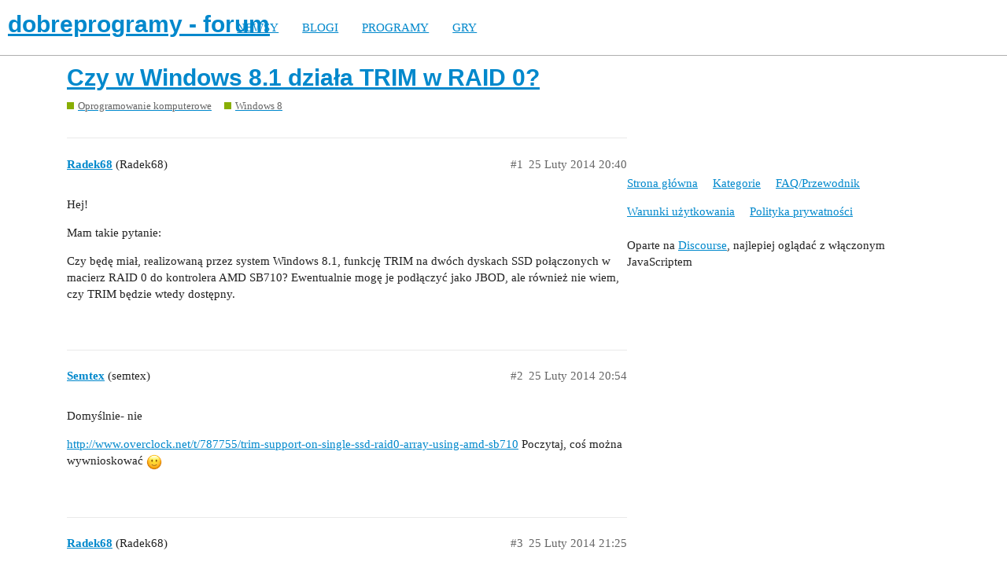

--- FILE ---
content_type: text/html; charset=utf-8
request_url: https://forum.dobreprogramy.pl/t/czy-w-windows-8-1-dziala-trim-w-raid-0/462611
body_size: 5227
content:
<!DOCTYPE html>
<html lang="pl-PL">
  <head>
    <meta charset="utf-8">
    <title>Czy w Windows 8.1 działa TRIM w RAID 0? - Windows 8 - dobreprogramy - forum</title>
    <meta name="description" content="Hej! 

Mam takie pytanie: 

Czy będę miał, realizowaną przez system Windows 8.1, funkcję TRIM na dwóch dyskach SSD połączonych w macierz RAID 0 do kontrolera AMD SB710? Ewentualnie mogę je podłączyć jako JBOD, ale równie&amp;hellip;">
    <meta name="generator" content="Discourse 2.9.0.beta9 - https://github.com/discourse/discourse version 415535d577057676e46a5e4ec90a3ea3ec2bd27a">
<link rel="icon" type="image/png" href="https://forum.dobreprogramy.pl/uploads/default/optimized/3X/6/2/622c6d55469d37b29c43061ef104a7de549c1af9_2_32x32.ico">
<link rel="apple-touch-icon" type="image/png" href="https://forum.dobreprogramy.pl/uploads/default/optimized/3X/c/6/c68c5a0c534a035071b296ce94f9b0d1df82807d_2_180x180.png">
<meta name="theme-color" content="#ffffff">
<meta name="viewport" content="width=device-width, initial-scale=1.0, minimum-scale=1.0, user-scalable=yes, viewport-fit=cover">
<link rel="canonical" href="https://forum.dobreprogramy.pl/t/czy-w-windows-8-1-dziala-trim-w-raid-0/462611" />
<script type="application/ld+json">{"@context":"http://schema.org","@type":"WebSite","url":"https://forum.dobreprogramy.pl","potentialAction":{"@type":"SearchAction","target":"https://forum.dobreprogramy.pl/search?q={search_term_string}","query-input":"required name=search_term_string"}}</script>
<link rel="search" type="application/opensearchdescription+xml" href="https://forum.dobreprogramy.pl/opensearch.xml" title="dobreprogramy - forum Search">

    <link href="/stylesheets/color_definitions_podstawa__39_abfeb62537eceaa01838b0c303c89af6b337e3e9.css?__ws=forum.dobreprogramy.pl" media="all" rel="stylesheet" class="light-scheme"/><link href="/stylesheets/color_definitions_ciemny_36_39_f6b58b50b4f0f5383c87e33a8dcef6ed539185e7.css?__ws=forum.dobreprogramy.pl" media="(prefers-color-scheme: dark)" rel="stylesheet" class="dark-scheme"/>

  <link href="/stylesheets/desktop_bba84c5e9bfabc5618c660b00e083e1a963bb741.css?__ws=forum.dobreprogramy.pl" media="all" rel="stylesheet" data-target="desktop"  />



  <link href="/stylesheets/discourse-adplugin-dp_bba84c5e9bfabc5618c660b00e083e1a963bb741.css?__ws=forum.dobreprogramy.pl" media="all" rel="stylesheet" data-target="discourse-adplugin-dp"  />
  <link href="/stylesheets/discourse-canned-replies_bba84c5e9bfabc5618c660b00e083e1a963bb741.css?__ws=forum.dobreprogramy.pl" media="all" rel="stylesheet" data-target="discourse-canned-replies"  />
  <link href="/stylesheets/discourse-details_bba84c5e9bfabc5618c660b00e083e1a963bb741.css?__ws=forum.dobreprogramy.pl" media="all" rel="stylesheet" data-target="discourse-details"  />
  <link href="/stylesheets/discourse-local-dates_bba84c5e9bfabc5618c660b00e083e1a963bb741.css?__ws=forum.dobreprogramy.pl" media="all" rel="stylesheet" data-target="discourse-local-dates"  />
  <link href="/stylesheets/discourse-narrative-bot_bba84c5e9bfabc5618c660b00e083e1a963bb741.css?__ws=forum.dobreprogramy.pl" media="all" rel="stylesheet" data-target="discourse-narrative-bot"  />
  <link href="/stylesheets/discourse-presence_bba84c5e9bfabc5618c660b00e083e1a963bb741.css?__ws=forum.dobreprogramy.pl" media="all" rel="stylesheet" data-target="discourse-presence"  />
  <link href="/stylesheets/discourse-question-answer_bba84c5e9bfabc5618c660b00e083e1a963bb741.css?__ws=forum.dobreprogramy.pl" media="all" rel="stylesheet" data-target="discourse-question-answer"  />
  <link href="/stylesheets/discourse-quick-messages_bba84c5e9bfabc5618c660b00e083e1a963bb741.css?__ws=forum.dobreprogramy.pl" media="all" rel="stylesheet" data-target="discourse-quick-messages"  />
  <link href="/stylesheets/discourse-solved_bba84c5e9bfabc5618c660b00e083e1a963bb741.css?__ws=forum.dobreprogramy.pl" media="all" rel="stylesheet" data-target="discourse-solved"  />
  <link href="/stylesheets/discourse-staff-notes_bba84c5e9bfabc5618c660b00e083e1a963bb741.css?__ws=forum.dobreprogramy.pl" media="all" rel="stylesheet" data-target="discourse-staff-notes"  />
  <link href="/stylesheets/discourse-voting_bba84c5e9bfabc5618c660b00e083e1a963bb741.css?__ws=forum.dobreprogramy.pl" media="all" rel="stylesheet" data-target="discourse-voting"  />
  <link href="/stylesheets/discourse-whos-online_bba84c5e9bfabc5618c660b00e083e1a963bb741.css?__ws=forum.dobreprogramy.pl" media="all" rel="stylesheet" data-target="discourse-whos-online"  />
  <link href="/stylesheets/lazy-yt_bba84c5e9bfabc5618c660b00e083e1a963bb741.css?__ws=forum.dobreprogramy.pl" media="all" rel="stylesheet" data-target="lazy-yt"  />
  <link href="/stylesheets/poll_bba84c5e9bfabc5618c660b00e083e1a963bb741.css?__ws=forum.dobreprogramy.pl" media="all" rel="stylesheet" data-target="poll"  />
  <link href="/stylesheets/retort_bba84c5e9bfabc5618c660b00e083e1a963bb741.css?__ws=forum.dobreprogramy.pl" media="all" rel="stylesheet" data-target="retort"  />
  <link href="/stylesheets/discourse-question-answer_desktop_bba84c5e9bfabc5618c660b00e083e1a963bb741.css?__ws=forum.dobreprogramy.pl" media="all" rel="stylesheet" data-target="discourse-question-answer_desktop"  />
  <link href="/stylesheets/discourse-voting_desktop_bba84c5e9bfabc5618c660b00e083e1a963bb741.css?__ws=forum.dobreprogramy.pl" media="all" rel="stylesheet" data-target="discourse-voting_desktop"  />
  <link href="/stylesheets/poll_desktop_bba84c5e9bfabc5618c660b00e083e1a963bb741.css?__ws=forum.dobreprogramy.pl" media="all" rel="stylesheet" data-target="poll_desktop"  />

  <link href="/stylesheets/desktop_theme_44_1e6e7b6a82c8a1c6fa59ad81ecdad6c90e9da22d.css?__ws=forum.dobreprogramy.pl" media="all" rel="stylesheet" data-target="desktop_theme" data-theme-id="44" data-theme-name="navigation-menu"/>
<link href="/stylesheets/desktop_theme_42_489edb94827f397a22a78ce814dc33296722c352.css?__ws=forum.dobreprogramy.pl" media="all" rel="stylesheet" data-target="desktop_theme" data-theme-id="42" data-theme-name="plugin-fixes"/>
<link href="/stylesheets/desktop_theme_41_1fa2eba456e601165f62f6b79ee2b3e5738b9f74.css?__ws=forum.dobreprogramy.pl" media="all" rel="stylesheet" data-target="desktop_theme" data-theme-id="41" data-theme-name="wp-integration"/>
<link href="/stylesheets/desktop_theme_39_e5c88d1eb952d24b22115d666ccc016fc6f5c421.css?__ws=forum.dobreprogramy.pl" media="all" rel="stylesheet" data-target="desktop_theme" data-theme-id="39" data-theme-name="dobreprogramy"/>

    <meta name="google-site-verification" content="ARNqjD_2rh-75t4IN9LKSJrHeA4sIOhmAqXX6rnsYJM">

<script async="" crossorigin="" nomodule="" src="https://std.wpcdn.pl/wpjslib/wpjslib-lite.js" id="wpjslib"></script>
<script async="" crossorigin="" type="module" src="https://std.wpcdn.pl/wpjslib6/wpjslib-lite.js" id="wpjslib6"></script>

<script defer="" src="/theme-javascripts/ae708cbc1be10cd5cf18b14ffb14a68b0200e799.js?__ws=forum.dobreprogramy.pl" data-theme-id="41"></script>
<script defer="" src="/theme-javascripts/7cc7cf8d76bf830cbfbf89ac6fd769dc5d014f33.js?__ws=forum.dobreprogramy.pl" data-theme-id="41"></script>
    <meta id="data-ga-universal-analytics" data-tracking-code="UA-3114185-1" data-json="{&quot;cookieDomain&quot;:&quot;forum.dobreprogramy.pl&quot;}" data-auto-link-domains="">

  <link rel="preload" href="/assets/google-universal-analytics-v3-8cf0774bfa08ca761ca08a4bc372f0c17620d86591225f86d3e1bdb51c18a0b0.js" as="script">
<script defer src="/assets/google-universal-analytics-v3-8cf0774bfa08ca761ca08a4bc372f0c17620d86591225f86d3e1bdb51c18a0b0.js"></script>


        <link rel="alternate nofollow" type="application/rss+xml" title="Kanał RSS tematu &#39;Czy w Windows 8.1 działa TRIM w RAID 0?&#39;" href="https://forum.dobreprogramy.pl/t/czy-w-windows-8-1-dziala-trim-w-raid-0/462611.rss" />
    <meta property="og:site_name" content="dobreprogramy - forum" />
<meta property="og:type" content="website" />
<meta name="twitter:card" content="summary" />
<meta name="twitter:image" content="https://forum.dobreprogramy.pl/uploads/default/original/3X/d/a/dae543397c3d5bd6f731412176c35838ace56921.png" />
<meta property="og:image" content="https://forum.dobreprogramy.pl/uploads/default/original/3X/d/a/dae543397c3d5bd6f731412176c35838ace56921.png" />
<meta property="og:url" content="https://forum.dobreprogramy.pl/t/czy-w-windows-8-1-dziala-trim-w-raid-0/462611" />
<meta name="twitter:url" content="https://forum.dobreprogramy.pl/t/czy-w-windows-8-1-dziala-trim-w-raid-0/462611" />
<meta property="og:title" content="Czy w Windows 8.1 działa TRIM w RAID 0?" />
<meta name="twitter:title" content="Czy w Windows 8.1 działa TRIM w RAID 0?" />
<meta property="og:description" content="Hej!  Mam takie pytanie:  Czy będę miał, realizowaną przez system Windows 8.1, funkcję TRIM na dwóch dyskach SSD połączonych w macierz RAID 0 do kontrolera AMD SB710? Ewentualnie mogę je podłączyć jako JBOD, ale również nie wiem, czy TRIM będzie wtedy dostępny." />
<meta name="twitter:description" content="Hej!  Mam takie pytanie:  Czy będę miał, realizowaną przez system Windows 8.1, funkcję TRIM na dwóch dyskach SSD połączonych w macierz RAID 0 do kontrolera AMD SB710? Ewentualnie mogę je podłączyć jako JBOD, ale również nie wiem, czy TRIM będzie wtedy dostępny." />
<meta property="article:published_time" content="2014-02-25T20:40:35+00:00" />
<meta property="og:ignore_canonical" content="true" />


    <script type="application/ld+json">{"@context":"http://schema.org","@type":"QAPage","name":"Czy w Windows 8.1 działa TRIM w RAID 0?","mainEntity":{"@type":"Question","name":"Czy w Windows 8.1 działa TRIM w RAID 0?","text":"Hej!\n\nMam takie pytanie:\n\nCzy będę miał, realizowaną przez system Windows 8.1, funkcję TRIM na dwóch dyskach SSD połączonych w macierz RAID 0 do kontrolera AMD SB710? Ewentualnie mogę je podłączyć jako JBOD, ale również nie wiem, czy TRIM będzie wtedy dostępny.","upvoteCount":0,"answerCount":0,"dateCreated":"2014-02-25T20:40:35.000Z","author":{"@type":"Person","name":"Radek68"}}}</script>
  </head>
  <body class="crawler">
    <script defer="" src="/theme-javascripts/b4fb8197a55a0b65bb0e90597caa5b37b8c12ec6.js?__ws=forum.dobreprogramy.pl" data-theme-id="41"></script>


<div id="crunchify-navbar" class="crunchify-container">
<span id="crunchify-top-links">
<ul class="nav-link-container">
   <li><a href="https://www.dobreprogramy.pl" class="nav-link">NEWSY</a></li>
   <li><a href="https://www.dobreprogramy.pl/blogi" class="nav-link">BLOGI</a></li>
   <li><a href="https://www.dobreprogramy.pl/programy,windows" class="nav-link">PROGRAMY</a></li>
   <li><a href="https://www.polygamia.pl" target="_blank" class="nav-link">GRY</a></li>
</ul></span>
</div><script defer="" src="/theme-javascripts/f94729ba8f7bb50d4341ca8f8d984449a2070304.js?__ws=forum.dobreprogramy.pl" data-theme-id="44"></script>
    <header>
  <a href="/">
    <h1>dobreprogramy - forum</h1>
  </a>
</header>

    <div id="main-outlet" class="wrap" role="main">
        <div id="topic-title">
    <h1>
      <a href="/t/czy-w-windows-8-1-dziala-trim-w-raid-0/462611">Czy w Windows 8.1 działa TRIM w RAID 0?</a>
    </h1>

      <div class="topic-category" itemscope itemtype="http://schema.org/BreadcrumbList">
          <span itemprop="itemListElement" itemscope itemtype="http://schema.org/ListItem">
            <a href="https://forum.dobreprogramy.pl/c/oprogramowanie-komputerowe/11" class="badge-wrapper bullet" itemprop="item">
              <span class='badge-category-bg' style='background-color: #88ae04'></span>
              <span class='badge-category clear-badge'>
                <span class='category-name' itemprop='name'>Oprogramowanie komputerowe</span>
              </span>
            </a>
            <meta itemprop="position" content="1" />
          </span>
          <span itemprop="itemListElement" itemscope itemtype="http://schema.org/ListItem">
            <a href="https://forum.dobreprogramy.pl/c/oprogramowanie-komputerowe/windows-8/15" class="badge-wrapper bullet" itemprop="item">
              <span class='badge-category-bg' style='background-color: #88ae04'></span>
              <span class='badge-category clear-badge'>
                <span class='category-name' itemprop='name'>Windows 8</span>
              </span>
            </a>
            <meta itemprop="position" content="2" />
          </span>
      </div>

  </div>

  


      <div id='post_1' itemscope itemtype='http://schema.org/DiscussionForumPosting' class='topic-body crawler-post'>
        <div class='crawler-post-meta'>
          <div itemprop='publisher' itemscope itemtype="http://schema.org/Organization">
            <meta itemprop='name' content='Wirtualna Polska Media SA'>
              <div itemprop='logo' itemscope itemtype="http://schema.org/ImageObject">
                <meta itemprop='url' content='https://techforum.wpcdn.pl/original/3X/3/f/3fc6217c7416b9e499c21933c6acf6323c708813.png'>
              </div>
          </div>
          <span class="creator" itemprop="author" itemscope itemtype="http://schema.org/Person">
            <a itemprop="url" href='https://forum.dobreprogramy.pl/u/Radek68'><span itemprop='name'>Radek68</span></a>
            (Radek68)
          </span>

          <link itemprop="mainEntityOfPage" href="https://forum.dobreprogramy.pl/t/czy-w-windows-8-1-dziala-trim-w-raid-0/462611">


          <span class="crawler-post-infos">
              <time itemprop='datePublished' datetime='2014-02-25T20:40:35Z' class='post-time'>
                25 Luty 2014 20:40
              </time>
              <meta itemprop='dateModified' content='2014-02-25T20:40:35Z'>
          <span itemprop='position'>#1</span>
          </span>
        </div>
        <div class='post' itemprop='articleBody'>
          <p>Hej!</p>
<p>Mam takie pytanie:</p>
<p>Czy będę miał, realizowaną przez system Windows 8.1, funkcję TRIM na dwóch dyskach SSD połączonych w macierz RAID 0 do kontrolera AMD SB710? Ewentualnie mogę je podłączyć jako JBOD, ale również nie wiem, czy TRIM będzie wtedy dostępny.</p>
        </div>

        <meta itemprop='headline' content='Czy w Windows 8.1 działa TRIM w RAID 0?'>
          <meta itemprop='keywords' content=''>

        <div itemprop="interactionStatistic" itemscope itemtype="http://schema.org/InteractionCounter">
           <meta itemprop="interactionType" content="http://schema.org/LikeAction"/>
           <meta itemprop="userInteractionCount" content="0" />
           <span class='post-likes'></span>
         </div>

         <div itemprop="interactionStatistic" itemscope itemtype="http://schema.org/InteractionCounter">
            <meta itemprop="interactionType" content="http://schema.org/CommentAction"/>
            <meta itemprop="userInteractionCount" content="0" />
          </div>

      </div>
      <div id='post_2' itemscope itemtype='http://schema.org/DiscussionForumPosting' class='topic-body crawler-post'>
        <div class='crawler-post-meta'>
          <div itemprop='publisher' itemscope itemtype="http://schema.org/Organization">
            <meta itemprop='name' content='Wirtualna Polska Media SA'>
              <div itemprop='logo' itemscope itemtype="http://schema.org/ImageObject">
                <meta itemprop='url' content='https://techforum.wpcdn.pl/original/3X/3/f/3fc6217c7416b9e499c21933c6acf6323c708813.png'>
              </div>
          </div>
          <span class="creator" itemprop="author" itemscope itemtype="http://schema.org/Person">
            <a itemprop="url" href='https://forum.dobreprogramy.pl/u/Semtex'><span itemprop='name'>Semtex</span></a>
            (semtex)
          </span>

          <link itemprop="mainEntityOfPage" href="https://forum.dobreprogramy.pl/t/czy-w-windows-8-1-dziala-trim-w-raid-0/462611">


          <span class="crawler-post-infos">
              <time itemprop='datePublished' datetime='2014-02-25T20:54:02Z' class='post-time'>
                25 Luty 2014 20:54
              </time>
              <meta itemprop='dateModified' content='2014-02-25T20:54:02Z'>
          <span itemprop='position'>#2</span>
          </span>
        </div>
        <div class='post' itemprop='articleBody'>
          <p>Domyślnie- nie</p>
<p><a href="http://www.overclock.net/t/787755/trim-support-on-single-ssd-raid0-array-using-amd-sb710">http://www.overclock.net/t/787755/trim-support-on-single-ssd-raid0-array-using-amd-sb710</a> Poczytaj, coś można wywnioskować <img src="https://forum.dobreprogramy.pl/images/emoji/apple/slight_smile.png?v=5" title=":slight_smile:" class="emoji" alt=":slight_smile:"></p>
        </div>

        <meta itemprop='headline' content='Czy w Windows 8.1 działa TRIM w RAID 0?'>

        <div itemprop="interactionStatistic" itemscope itemtype="http://schema.org/InteractionCounter">
           <meta itemprop="interactionType" content="http://schema.org/LikeAction"/>
           <meta itemprop="userInteractionCount" content="0" />
           <span class='post-likes'></span>
         </div>

         <div itemprop="interactionStatistic" itemscope itemtype="http://schema.org/InteractionCounter">
            <meta itemprop="interactionType" content="http://schema.org/CommentAction"/>
            <meta itemprop="userInteractionCount" content="0" />
          </div>

      </div>
      <div id='post_3' itemscope itemtype='http://schema.org/DiscussionForumPosting' class='topic-body crawler-post'>
        <div class='crawler-post-meta'>
          <div itemprop='publisher' itemscope itemtype="http://schema.org/Organization">
            <meta itemprop='name' content='Wirtualna Polska Media SA'>
              <div itemprop='logo' itemscope itemtype="http://schema.org/ImageObject">
                <meta itemprop='url' content='https://techforum.wpcdn.pl/original/3X/3/f/3fc6217c7416b9e499c21933c6acf6323c708813.png'>
              </div>
          </div>
          <span class="creator" itemprop="author" itemscope itemtype="http://schema.org/Person">
            <a itemprop="url" href='https://forum.dobreprogramy.pl/u/Radek68'><span itemprop='name'>Radek68</span></a>
            (Radek68)
          </span>

          <link itemprop="mainEntityOfPage" href="https://forum.dobreprogramy.pl/t/czy-w-windows-8-1-dziala-trim-w-raid-0/462611">


          <span class="crawler-post-infos">
              <time itemprop='datePublished' datetime='2014-02-25T21:25:11Z' class='post-time'>
                25 Luty 2014 21:25
              </time>
              <meta itemprop='dateModified' content='2014-02-25T21:25:11Z'>
          <span itemprop='position'>#3</span>
          </span>
        </div>
        <div class='post' itemprop='articleBody'>
          <p>Poczytałem, ale tamten temat jest sprzed 4 lat, nie ma mowy o Windows 8, może od tamtego czasu coś się jednak zmieniło?</p>
        </div>

        <meta itemprop='headline' content='Czy w Windows 8.1 działa TRIM w RAID 0?'>

        <div itemprop="interactionStatistic" itemscope itemtype="http://schema.org/InteractionCounter">
           <meta itemprop="interactionType" content="http://schema.org/LikeAction"/>
           <meta itemprop="userInteractionCount" content="0" />
           <span class='post-likes'></span>
         </div>

         <div itemprop="interactionStatistic" itemscope itemtype="http://schema.org/InteractionCounter">
            <meta itemprop="interactionType" content="http://schema.org/CommentAction"/>
            <meta itemprop="userInteractionCount" content="0" />
          </div>

      </div>
      <div id='post_4' itemscope itemtype='http://schema.org/DiscussionForumPosting' class='topic-body crawler-post'>
        <div class='crawler-post-meta'>
          <div itemprop='publisher' itemscope itemtype="http://schema.org/Organization">
            <meta itemprop='name' content='Wirtualna Polska Media SA'>
              <div itemprop='logo' itemscope itemtype="http://schema.org/ImageObject">
                <meta itemprop='url' content='https://techforum.wpcdn.pl/original/3X/3/f/3fc6217c7416b9e499c21933c6acf6323c708813.png'>
              </div>
          </div>
          <span class="creator" itemprop="author" itemscope itemtype="http://schema.org/Person">
            <a itemprop="url" href='https://forum.dobreprogramy.pl/u/Semtex'><span itemprop='name'>Semtex</span></a>
            (semtex)
          </span>

          <link itemprop="mainEntityOfPage" href="https://forum.dobreprogramy.pl/t/czy-w-windows-8-1-dziala-trim-w-raid-0/462611">


          <span class="crawler-post-infos">
              <time itemprop='datePublished' datetime='2014-02-25T21:27:51Z' class='post-time'>
                25 Luty 2014 21:27
              </time>
              <meta itemprop='dateModified' content='2014-02-25T21:27:51Z'>
          <span itemprop='position'>#4</span>
          </span>
        </div>
        <div class='post' itemprop='articleBody'>
          <p>Nie, Trim jest obsługiwany przez chipset, obecnie chyba tylko, Z87 Intela zapewnia TRIM na RAID 0 + Windows 8</p>
<p>BTW&gt; Jakie dyski SSD chcesz spinać w macierz?</p>
        </div>

        <meta itemprop='headline' content='Czy w Windows 8.1 działa TRIM w RAID 0?'>

        <div itemprop="interactionStatistic" itemscope itemtype="http://schema.org/InteractionCounter">
           <meta itemprop="interactionType" content="http://schema.org/LikeAction"/>
           <meta itemprop="userInteractionCount" content="0" />
           <span class='post-likes'></span>
         </div>

         <div itemprop="interactionStatistic" itemscope itemtype="http://schema.org/InteractionCounter">
            <meta itemprop="interactionType" content="http://schema.org/CommentAction"/>
            <meta itemprop="userInteractionCount" content="0" />
          </div>

      </div>
      <div id='post_5' itemscope itemtype='http://schema.org/DiscussionForumPosting' class='topic-body crawler-post'>
        <div class='crawler-post-meta'>
          <div itemprop='publisher' itemscope itemtype="http://schema.org/Organization">
            <meta itemprop='name' content='Wirtualna Polska Media SA'>
              <div itemprop='logo' itemscope itemtype="http://schema.org/ImageObject">
                <meta itemprop='url' content='https://techforum.wpcdn.pl/original/3X/3/f/3fc6217c7416b9e499c21933c6acf6323c708813.png'>
              </div>
          </div>
          <span class="creator" itemprop="author" itemscope itemtype="http://schema.org/Person">
            <a itemprop="url" href='https://forum.dobreprogramy.pl/u/Radek68'><span itemprop='name'>Radek68</span></a>
            (Radek68)
          </span>

          <link itemprop="mainEntityOfPage" href="https://forum.dobreprogramy.pl/t/czy-w-windows-8-1-dziala-trim-w-raid-0/462611">


          <span class="crawler-post-infos">
              <time itemprop='datePublished' datetime='2014-02-25T22:06:28Z' class='post-time'>
                25 Luty 2014 22:06
              </time>
              <meta itemprop='dateModified' content='2014-02-25T22:06:28Z'>
          <span itemprop='position'>#5</span>
          </span>
        </div>
        <div class='post' itemprop='articleBody'>
          <p>To kiepsko.</p>
<p>A może podłączenie dysków w JBOD (czyli zwykłe podwojenie, bądź potrojenie pojemności, bez RAID 0, z tym że też realizowane przez chipset) mogłoby rozwiązać sprawę?</p>
<p>W moim przypadku TRIM jest raczej konieczny, gdyż dyski nie mają żadnej technologii samoczyszczenia się. A zależy mi na partycji systemowej w SSD z wiadomych powodów.</p>
<p>Mam w szufladzie kilka małych dysków SSD Kingstona z serii SSDNOW V 30GB i myślę, że połączenie np. 3 w RAID 0 dałoby niezłe efekty (pojemność 90 GB i niezła szybkość). Równie dobrze mogę pójść na JBOD (90 GB), bez dodatkowego przyrostu prędkości, ale pojedyncze 30 GB już mi się nie uśmiecha.</p>
<p>W komputerze z którego piszę mam znacznie większego SSD Kingstona z serii SSDNOW V+ i tu TRIM nie byłby potrzebny (z resztą teraz go nie ma, bo piszę z XP), ale chodzi o inny komputer.</p>
<p>To co, JBOD ma szansę na TRIM, czy też odpada (nic, a nic w googlach na ten temat nie mogę jakoś znaleźć).</p>
        </div>

        <meta itemprop='headline' content='Czy w Windows 8.1 działa TRIM w RAID 0?'>

        <div itemprop="interactionStatistic" itemscope itemtype="http://schema.org/InteractionCounter">
           <meta itemprop="interactionType" content="http://schema.org/LikeAction"/>
           <meta itemprop="userInteractionCount" content="0" />
           <span class='post-likes'></span>
         </div>

         <div itemprop="interactionStatistic" itemscope itemtype="http://schema.org/InteractionCounter">
            <meta itemprop="interactionType" content="http://schema.org/CommentAction"/>
            <meta itemprop="userInteractionCount" content="0" />
          </div>

      </div>
      <div id='post_6' itemscope itemtype='http://schema.org/DiscussionForumPosting' class='topic-body crawler-post'>
        <div class='crawler-post-meta'>
          <div itemprop='publisher' itemscope itemtype="http://schema.org/Organization">
            <meta itemprop='name' content='Wirtualna Polska Media SA'>
              <div itemprop='logo' itemscope itemtype="http://schema.org/ImageObject">
                <meta itemprop='url' content='https://techforum.wpcdn.pl/original/3X/3/f/3fc6217c7416b9e499c21933c6acf6323c708813.png'>
              </div>
          </div>
          <span class="creator" itemprop="author" itemscope itemtype="http://schema.org/Person">
            <a itemprop="url" href='https://forum.dobreprogramy.pl/u/Semtex'><span itemprop='name'>Semtex</span></a>
            (semtex)
          </span>

          <link itemprop="mainEntityOfPage" href="https://forum.dobreprogramy.pl/t/czy-w-windows-8-1-dziala-trim-w-raid-0/462611">


          <span class="crawler-post-infos">
              <time itemprop='datePublished' datetime='2014-02-25T22:29:32Z' class='post-time'>
                25 Luty 2014 22:29
              </time>
              <meta itemprop='dateModified' content='2014-02-25T22:29:32Z'>
          <span itemprop='position'>#6</span>
          </span>
        </div>
        <div class='post' itemprop='articleBody'>
          <p><a href="http://www.bit-tech.net/hardware/storage/2010/02/04/windows-7-ssd-performance-and-trim/comments/2">http://www.bit-tech.net/hardware/storage/2010/02/04/windows-7-ssd-performance-and-trim/comments/2</a></p>
<p>Tu koleś twierdzi, że JBDO wspiera TRIM, ja też tak myślę, to jest tylko spięcie powierzchni.</p>
        </div>

        <meta itemprop='headline' content='Czy w Windows 8.1 działa TRIM w RAID 0?'>

        <div itemprop="interactionStatistic" itemscope itemtype="http://schema.org/InteractionCounter">
           <meta itemprop="interactionType" content="http://schema.org/LikeAction"/>
           <meta itemprop="userInteractionCount" content="0" />
           <span class='post-likes'></span>
         </div>

         <div itemprop="interactionStatistic" itemscope itemtype="http://schema.org/InteractionCounter">
            <meta itemprop="interactionType" content="http://schema.org/CommentAction"/>
            <meta itemprop="userInteractionCount" content="0" />
          </div>

      </div>
      <div id='post_7' itemscope itemtype='http://schema.org/DiscussionForumPosting' class='topic-body crawler-post'>
        <div class='crawler-post-meta'>
          <div itemprop='publisher' itemscope itemtype="http://schema.org/Organization">
            <meta itemprop='name' content='Wirtualna Polska Media SA'>
              <div itemprop='logo' itemscope itemtype="http://schema.org/ImageObject">
                <meta itemprop='url' content='https://techforum.wpcdn.pl/original/3X/3/f/3fc6217c7416b9e499c21933c6acf6323c708813.png'>
              </div>
          </div>
          <span class="creator" itemprop="author" itemscope itemtype="http://schema.org/Person">
            <a itemprop="url" href='https://forum.dobreprogramy.pl/u/Radek68'><span itemprop='name'>Radek68</span></a>
            (Radek68)
          </span>

          <link itemprop="mainEntityOfPage" href="https://forum.dobreprogramy.pl/t/czy-w-windows-8-1-dziala-trim-w-raid-0/462611">


          <span class="crawler-post-infos">
              <time itemprop='datePublished' datetime='2014-02-27T22:14:44Z' class='post-time'>
                27 Luty 2014 22:14
              </time>
              <meta itemprop='dateModified' content='2014-02-27T22:14:44Z'>
          <span itemprop='position'>#7</span>
          </span>
        </div>
        <div class='post' itemprop='articleBody'>
          <p>W innych miejscach znajduję odpowiedzi, że dyski w JBOD nie będą wspierały TRIM, bądź, że nic na ten temat nie wiadomo (np. <a href="http://www.sharkyforums.com/showthread.php?324709-ASRock-Socket-2011-Installing-2x-256-Drives-in-JBOD-amp-Retaining-TRIM-Functionality&amp;s=4664e00242cb4ebc9e6b0175504c374c&amp;p=2766692&amp;viewfull=1#post2766692">tu</a>)</p>
        </div>

        <meta itemprop='headline' content='Czy w Windows 8.1 działa TRIM w RAID 0?'>

        <div itemprop="interactionStatistic" itemscope itemtype="http://schema.org/InteractionCounter">
           <meta itemprop="interactionType" content="http://schema.org/LikeAction"/>
           <meta itemprop="userInteractionCount" content="0" />
           <span class='post-likes'></span>
         </div>

         <div itemprop="interactionStatistic" itemscope itemtype="http://schema.org/InteractionCounter">
            <meta itemprop="interactionType" content="http://schema.org/CommentAction"/>
            <meta itemprop="userInteractionCount" content="0" />
          </div>

      </div>






    </div>
    <footer class="container wrap">
  <nav class='crawler-nav'>
    <ul>
      <li itemscope itemtype='http://schema.org/SiteNavigationElement'>
        <span itemprop='name'>
          <a href='/' itemprop="url">Strona główna </a>
        </span>
      </li>
      <li itemscope itemtype='http://schema.org/SiteNavigationElement'>
        <span itemprop='name'>
          <a href='/categories' itemprop="url">Kategorie </a>
        </span>
      </li>
      <li itemscope itemtype='http://schema.org/SiteNavigationElement'>
        <span itemprop='name'>
          <a href='/guidelines' itemprop="url">FAQ/Przewodnik </a>
        </span>
      </li>
      <li itemscope itemtype='http://schema.org/SiteNavigationElement'>
        <span itemprop='name'>
          <a href='/tos' itemprop="url">Warunki użytkowania </a>
        </span>
      </li>
      <li itemscope itemtype='http://schema.org/SiteNavigationElement'>
        <span itemprop='name'>
          <a href='/privacy' itemprop="url">Polityka prywatności </a>
        </span>
      </li>
    </ul>
  </nav>
  <p class='powered-by-link'>Oparte na <a href="https://www.discourse.org">Discourse</a>, najlepiej oglądać z włączonym JavaScriptem</p>
</footer>

    
    
<script defer="" src="/theme-javascripts/94d5d6556f7aef47013bc89ac7eaf2a9eba55522.js?__ws=forum.dobreprogramy.pl" data-theme-id="43"></script>
  </body>
  
</html>
